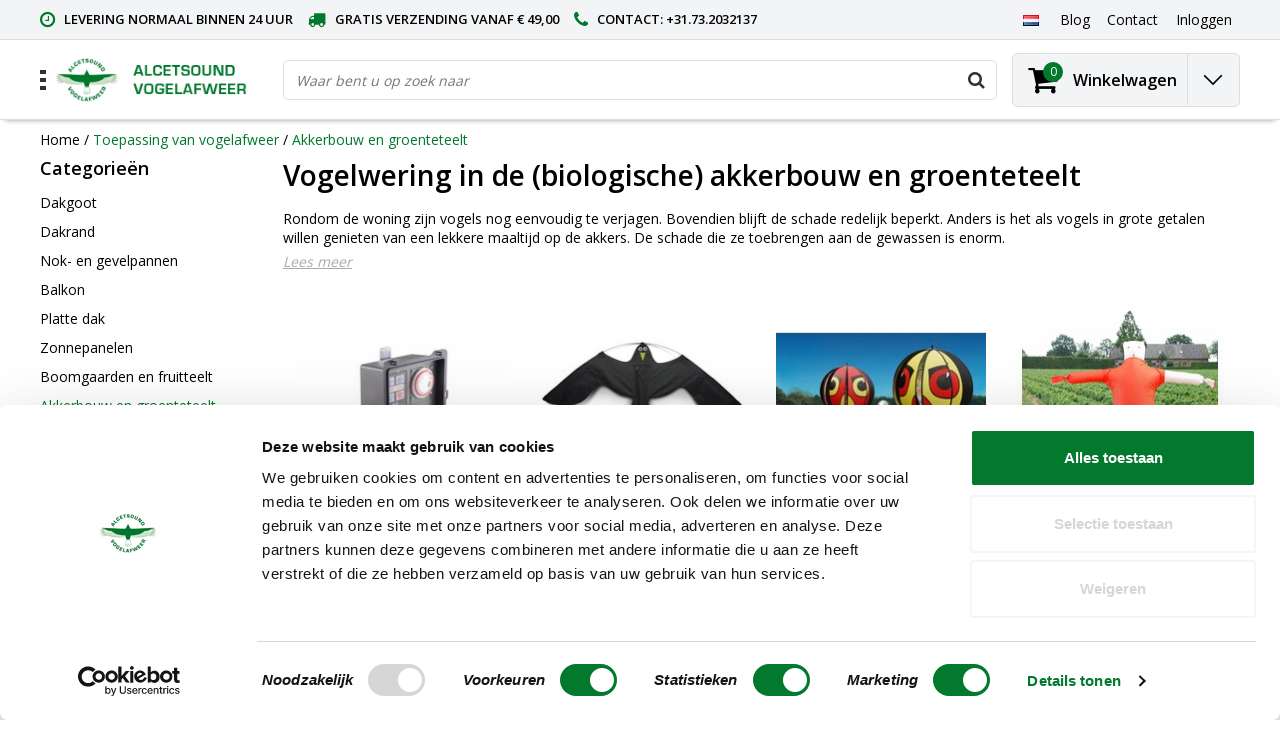

--- FILE ---
content_type: text/html;charset=utf-8
request_url: https://www.alcetsound.nl/nl/toepassing-van-vogelafweer/akkerbouw-en-groenteteelt/
body_size: 13818
content:
<!DOCTYPE html>
<html lang="nl">
  <head>
    <!--
    InStijl Media Ultimate Theme
    Theme by InStijl Media
    https://www.instijlmedia.nl
    
    If you are interested in our special offers or some customizaton, please contact us at info@instijlmedia.nl.
    -->
    <meta charset="utf-8"/>
<!-- [START] 'blocks/head.rain' -->
<!--

  (c) 2008-2026 Lightspeed Netherlands B.V.
  http://www.lightspeedhq.com
  Generated: 19-01-2026 @ 19:46:36

-->
<link rel="canonical" href="https://www.alcetsound.nl/nl/toepassing-van-vogelafweer/akkerbouw-en-groenteteelt/"/>
<link rel="alternate" href="https://www.alcetsound.nl/nl/index.rss" type="application/rss+xml" title="Nieuwe producten"/>
<meta name="robots" content="noodp,noydir"/>
<link href="https://plus.google.com/+AlcetsoundVogelweringRosmalen" rel="publisher"/>
<meta name="google-site-verification" content="a5MQG18182YBzW-Cl7ri3VMuyhCpFYZns2wWGWBQBtI"/>
<meta name="google-site-verification" content="pWd1xxoonwsI1arOs1OQlpP8AMSJpENj_9rx_dntW4w"/>
<meta name="google-site-verification" content="4UZIdDfiBJ2MgeVl07fH1lXiImcozA109bKtHneLel0"/>
<meta name="google-site-verification" content="bXymdKGNfhLqM_7gwoQubC_45kLJajyU8u5hO8i_hEY"/>
<meta property="og:url" content="https://www.alcetsound.nl/nl/toepassing-van-vogelafweer/akkerbouw-en-groenteteelt/?source=facebook"/>
<meta property="og:site_name" content="Alcetsound"/>
<meta property="og:title" content="Vogelwering in de akkerbouw"/>
<meta property="og:description" content="De meest efficiënte manier om vogeloverlast in de akkerbouw en biologische teelt te voorkomen, is het akoestisch vogelafweer systeem van ALCETSOUND."/>
<script>
(function(w,d,s,l,i){w[l]=w[l]||[];w[l].push({'gtm.start':
new Date().getTime(),event:'gtm.js'});var f=d.getElementsByTagName(s)[0],
j=d.createElement(s),dl=l!='dataLayer'?'&l='+l:'';j.async=true;j.src=
'https://www.googletagmanager.com/gtm.js?id='+i+dl;f.parentNode.insertBefore(j,f);
})(window,document,'script','dataLayer','GTM-W5ZGZ3D');
</script>
<script src="https://www.googletagmanager.com/gtag/js?id=AW-949553738"></script>
<script>
window.dataLayer = window.dataLayer || [];
    function gtag(){dataLayer.push(arguments);}
    gtag('js', new Date());

    gtag('config', 'AW-949553738');
</script>
<!--[if lt IE 9]>
<script src="https://cdn.webshopapp.com/assets/html5shiv.js?2025-02-20"></script>
<![endif]-->
<!-- [END] 'blocks/head.rain' -->
        <title>Vogelwering in de akkerbouw | Alcetsound</title>
    <meta name="description" content="De meest efficiënte manier om vogeloverlast in de akkerbouw en biologische teelt te voorkomen, is het akoestisch vogelafweer systeem van ALCETSOUND." />
    <meta name="keywords" content="Vogelwering, in, de, (biologische), akkerbouw, en, groenteteelt, Vogelwering, overlast, bestrijding, duiven, kraaien, meeuwen, spreeuwen, ganzen, pinnen, gaskanonnen, geluid, licht, angstkreten, akoestisch, optisch, vogelverschrikker, wegjagen, tegen" />
    <meta http-equiv="X-UA-Compatible" content="IE=Edge">
    <meta name="viewport" content="width=device-width">
    <meta name="apple-mobile-web-app-capable" content="yes">
    <meta name="apple-mobile-web-app-status-bar-style" content="black">
    <meta property="fb:app_id" content="966242223397117"/>
    <link rel="shortcut icon" href="https://cdn.webshopapp.com/shops/55921/themes/163710/assets/favicon.ico?20210709165620" type="image/x-icon" />

<link href='//fonts.googleapis.com/css?family=Open%20Sans:400,300,600' rel='stylesheet' type='text/css'>

<link rel="stylesheet" type="text/css" href="https://cdn.webshopapp.com/shops/55921/themes/163710/assets/stylesheet.css???20240103185018" />
<link rel="stylesheet" type="text/css" href="https://cdn.webshopapp.com/shops/55921/themes/163710/assets/general.css?20240103185018" />
<link rel="stylesheet" type="text/css" href="https://cdn.webshopapp.com/shops/55921/themes/163710/assets/settings.css?20240103185018" />
<link rel="stylesheet" type="text/css" href="https://cdn.webshopapp.com/shops/55921/themes/163710/assets/custom.css?20240103185018" />
<link rel="stylesheet" href="https://cdn.webshopapp.com/shops/55921/themes/163710/assets/responsive.css??20240103185018" />
<script type="text/javascript">
  var template = 'pages/collection.rain';
  var searchUrl = "https://www.alcetsound.nl/nl/search/";
  var searchBar = 'live';
  var filter_url = '1'
  var ism_rating;
</script>  </head>
  <body class="body osx webkit">
        <div id="wrapper" class="wrapper">  
            <div id="resMenu">
  
  <div class="menu-text">
    <strong>Menu</strong>
  </div>
  
  <div id="resNavCloser">
    <span class="pe-7s-close"></span>
  </div>
  
  <div class="clear"></div>
  
  <div id="resNav">
    <div class="search-mobile-bar"></div>
    <ul>
            <li class="item">
        <a href="https://www.alcetsound.nl/nl/duivenpinnen/" title="Duivenpinnen">Duivenpinnen</a>
              </li>
            <li class="item">
        <a href="https://www.alcetsound.nl/nl/duivenwerende-veer/" title="Duivenwerende veer">Duivenwerende veer</a>
              </li>
            <li class="item">
        <a href="https://www.alcetsound.nl/nl/meeuwenpinnen/" title="Meeuwenpinnen">Meeuwenpinnen</a>
              </li>
            <li class="item">
        <a href="https://www.alcetsound.nl/nl/vogelpinnen/" title="Vogelpinnen">Vogelpinnen</a>
              </li>
            <li class="item">
        <a href="https://www.alcetsound.nl/nl/birdbarrier-solar/" title="BirdBarrier Solar">BirdBarrier Solar</a>
              </li>
            <li class="item">
        <a href="https://www.alcetsound.nl/nl/duivennetten/" title="Duivennetten">Duivennetten</a>
              </li>
            <li class="item">
        <a href="https://www.alcetsound.nl/nl/angstkreetsystemen/" title="Angstkreetsystemen">Angstkreetsystemen</a>
                <span class="pe-7s-angle-down"></span>
        <ul>
                    <li class="item">
            <a href="https://www.alcetsound.nl/nl/angstkreetsystemen/alcetsound-angstkreetsysteem/" title="ALCETSOUND angstkreetsysteem">ALCETSOUND angstkreetsysteem</a>
                      </li>
                    <li class="item">
            <a href="https://www.alcetsound.nl/nl/angstkreetsystemen/birdstop/" title="Birdstop">Birdstop</a>
                      </li>
                    <li class="item">
            <a href="https://www.alcetsound.nl/nl/angstkreetsystemen/ultrasoon/" title="Ultrasoon">Ultrasoon</a>
                      </li>
                  </ul>
              </li>
            <li class="item">
        <a href="https://www.alcetsound.nl/nl/ultrasoon/" title="Ultrasoon">Ultrasoon</a>
              </li>
            <li class="item">
        <a href="https://www.alcetsound.nl/nl/knalapparaten/" title="Knalapparaten">Knalapparaten</a>
              </li>
            <li class="item">
        <a href="https://www.alcetsound.nl/nl/eagle-eye-spiegelpiramides/" title="Eagle Eye Spiegelpiramides">Eagle Eye Spiegelpiramides</a>
              </li>
            <li class="item">
        <a href="https://www.alcetsound.nl/nl/roofvogelvliegers/" title="Roofvogelvliegers">Roofvogelvliegers</a>
              </li>
            <li class="item">
        <a href="https://www.alcetsound.nl/nl/scarey-man-vogelverschrikker/" title="Scarey Man vogelverschrikker">Scarey Man vogelverschrikker</a>
              </li>
            <li class="item">
        <a href="https://www.alcetsound.nl/nl/ballonnen-fluitlint-etc/" title="Ballonnen, fluitlint, etc.">Ballonnen, fluitlint, etc.</a>
              </li>
            <li class="item">
        <a href="https://www.alcetsound.nl/nl/groene-laser/" title="Groene laser">Groene laser</a>
              </li>
            <li class="item">
        <a href="https://www.alcetsound.nl/nl/biosecurity-extern-en-intern/" title="Biosecurity extern en intern">Biosecurity extern en intern</a>
                <span class="pe-7s-angle-down"></span>
        <ul>
                    <li class="item">
            <a href="https://www.alcetsound.nl/nl/biosecurity-extern-en-intern/vliegen-vangen/" title="Vliegen vangen">Vliegen vangen</a>
                      </li>
                    <li class="item">
            <a href="https://www.alcetsound.nl/nl/biosecurity-extern-en-intern/rattenval/" title="Rattenval">Rattenval</a>
                      </li>
                    <li class="item">
            <a href="https://www.alcetsound.nl/nl/biosecurity-extern-en-intern/desinfectie/" title="Desinfectie">Desinfectie</a>
                      </li>
                  </ul>
              </li>
            <li class="item active">
        <a href="https://www.alcetsound.nl/nl/toepassing-van-vogelafweer/" title="Toepassing van vogelafweer">Toepassing van vogelafweer</a>
                <span class="pe-7s-angle-down"></span>
        <ul>
                    <li class="item">
            <a href="https://www.alcetsound.nl/nl/toepassing-van-vogelafweer/dakgoot/" title="Dakgoot">Dakgoot</a>
                      </li>
                    <li class="item">
            <a href="https://www.alcetsound.nl/nl/toepassing-van-vogelafweer/dakrand/" title="Dakrand">Dakrand</a>
                      </li>
                    <li class="item">
            <a href="https://www.alcetsound.nl/nl/toepassing-van-vogelafweer/nok-en-gevelpannen/" title="Nok- en gevelpannen">Nok- en gevelpannen</a>
                      </li>
                    <li class="item">
            <a href="https://www.alcetsound.nl/nl/toepassing-van-vogelafweer/balkon/" title="Balkon">Balkon</a>
                      </li>
                    <li class="item">
            <a href="https://www.alcetsound.nl/nl/toepassing-van-vogelafweer/platte-dak/" title="Platte dak">Platte dak</a>
                      </li>
                    <li class="item">
            <a href="https://www.alcetsound.nl/nl/toepassing-van-vogelafweer/zonnepanelen/" title="Zonnepanelen">Zonnepanelen</a>
                      </li>
                    <li class="item">
            <a href="https://www.alcetsound.nl/nl/toepassing-van-vogelafweer/boomgaarden-en-fruitteelt/" title="Boomgaarden en fruitteelt">Boomgaarden en fruitteelt</a>
                      </li>
                    <li class="item active">
            <a href="https://www.alcetsound.nl/nl/toepassing-van-vogelafweer/akkerbouw-en-groenteteelt/" title="Akkerbouw en groenteteelt">Akkerbouw en groenteteelt</a>
                      </li>
                    <li class="item">
            <a href="https://www.alcetsound.nl/nl/toepassing-van-vogelafweer/glastuinbouw-en-kassen/" title="Glastuinbouw en kassen">Glastuinbouw en kassen</a>
                      </li>
                    <li class="item">
            <a href="https://www.alcetsound.nl/nl/toepassing-van-vogelafweer/veehouderij/" title="Veehouderij">Veehouderij</a>
                      </li>
                    <li class="item">
            <a href="https://www.alcetsound.nl/nl/toepassing-van-vogelafweer/vliegvelden-en-airports/" title="Vliegvelden en airports">Vliegvelden en airports</a>
                      </li>
                    <li class="item">
            <a href="https://www.alcetsound.nl/nl/toepassing-van-vogelafweer/jachthavens-en-sluizen/" title="Jachthavens en sluizen">Jachthavens en sluizen</a>
                      </li>
                    <li class="item">
            <a href="https://www.alcetsound.nl/nl/toepassing-van-vogelafweer/fabrieken-en-bedrijfshallen/" title="Fabrieken en bedrijfshallen">Fabrieken en bedrijfshallen</a>
                      </li>
                    <li class="item">
            <a href="https://www.alcetsound.nl/nl/toepassing-van-vogelafweer/industrieterreinen/" title="Industrieterreinen">Industrieterreinen</a>
                      </li>
                    <li class="item">
            <a href="https://www.alcetsound.nl/nl/toepassing-van-vogelafweer/vuilstortplaatsen/" title="Vuilstortplaatsen">Vuilstortplaatsen</a>
                      </li>
                  </ul>
              </li>
            <li class="item">
        <a href="https://www.alcetsound.nl/nl/vogels-verjagen/" title="Vogels verjagen">Vogels verjagen</a>
                <span class="pe-7s-angle-down"></span>
        <ul>
                    <li class="item">
            <a href="https://www.alcetsound.nl/nl/vogels-verjagen/ganzen-verjagen/" title="Ganzen verjagen">Ganzen verjagen</a>
                      </li>
                    <li class="item">
            <a href="https://www.alcetsound.nl/nl/vogels-verjagen/duiven-verjagen/" title="Duiven verjagen">Duiven verjagen</a>
                      </li>
                    <li class="item">
            <a href="https://www.alcetsound.nl/nl/vogels-verjagen/spreeuwen-verjagen/" title="Spreeuwen verjagen">Spreeuwen verjagen</a>
                      </li>
                    <li class="item">
            <a href="https://www.alcetsound.nl/nl/vogels-verjagen/meeuwen-verjagen/" title="Meeuwen verjagen">Meeuwen verjagen</a>
                      </li>
                    <li class="item">
            <a href="https://www.alcetsound.nl/nl/vogels-verjagen/kraaien-verjagen/" title="Kraaien verjagen">Kraaien verjagen</a>
                      </li>
                    <li class="item">
            <a href="https://www.alcetsound.nl/nl/vogels-verjagen/vogels-verjagen-van-uw-dakgoot/" title="Vogels verjagen van uw dakgoot">Vogels verjagen van uw dakgoot</a>
                      </li>
                  </ul>
              </li>
            <li class="item">
        <a href="https://www.alcetsound.nl/nl/informatie/" title="Informatie">Informatie</a>
                <span class="pe-7s-angle-down"></span>
        <ul>
                    <li class="item">
            <a href="https://www.alcetsound.nl/nl/informatie/projecten/" title="Projecten">Projecten</a>
                        <span class="pe-7s-angle-down"></span>
            <ul>
                            <li class="item">
                <a href="https://www.alcetsound.nl/nl/informatie/projecten/projecten-duivenpinnen/" title="Projecten Duivenpinnen">Projecten Duivenpinnen</a>
              </li>
                            <li class="item">
                <a href="https://www.alcetsound.nl/nl/informatie/projecten/projecten-akoestische-wering/" title="Projecten Akoestische wering">Projecten Akoestische wering</a>
              </li>
                          </ul>
                      </li>
                    <li class="item">
            <a href="https://www.alcetsound.nl/nl/informatie/publicaties/" title="Publicaties">Publicaties</a>
                      </li>
                    <li class="item">
            <a href="https://www.alcetsound.nl/nl/informatie/referenties/" title="Referenties">Referenties</a>
                      </li>
                  </ul>
              </li>
                    <li class="item">
          <a href="https://www.alcetsound.nl/nl/service/" title="Contact" class="itemlink">
            Contact
          </a>
      	</li>
              
            <li class="item">
        <a href="https://www.alcetsound.nl/nl/brands/" title="Merken">Merken</a>
                <span class="pe-7s-angle-down"></span>
        <ul class="submenu no-subs">
                    <li class="item">
            <a href="https://www.alcetsound.nl/nl/brands/dazon/" title="Dazon">Dazon</a>
          </li>
                    <li class="item">
            <a href="https://www.alcetsound.nl/nl/brands/mic/" title="MIC">MIC</a>
          </li>
                    <li class="item">
            <a href="https://www.alcetsound.nl/nl/brands/sound/" title="SOUND">SOUND</a>
          </li>
                  </ul>
              </li>
            
                  <li class="item blog">
        <a href="https://www.alcetsound.nl/nl/blogs/nieuws/" title="Nieuws over vogelafweer en vogels verjagen">Nieuws over vogelafweer en vogels verjagen</a>
                <span class="pe-7s-angle-down"></span>
        <ul>
                    <li class="item">
            <a href="https://www.alcetsound.nl/nl/blogs/nieuws/meeuwen-op-platte-daken-plan-van-aanpak-voor-het-b/" title="Meeuwen op platte daken, plan van aanpak voor het broedseizoen">Meeuwen op platte daken, plan van aanpak voor het broedseizoen</a>
          </li>
                    <li class="item">
            <a href="https://www.alcetsound.nl/nl/blogs/nieuws/waarom-kraaien-zo-lastig-te-verjagen-zijn-en-wat-w/" title="Waarom kraaien zo lastig te verjagen zijn en wat wél werkt">Waarom kraaien zo lastig te verjagen zijn en wat wél werkt</a>
          </li>
                    <li class="item">
            <a href="https://www.alcetsound.nl/nl/blogs/nieuws/de-meest-effectieve-manieren-om-vogels-te-verjagen/" title="De meest effectieve manieren om vogels te verjagen van bedrijfspanden">De meest effectieve manieren om vogels te verjagen van bedrijfspanden</a>
          </li>
                    <li class="item">
            <a href="https://www.alcetsound.nl/nl/blogs/nieuws/hoe-je-je-balkon-vogelvrij-maakt-tips-voor-een-sch/" title="Hoe je je balkon vogelvrij maakt: Tips voor een schoon en veilig buitenruimte">Hoe je je balkon vogelvrij maakt: Tips voor een schoon en veilig buitenruimte</a>
          </li>
                    <li class="item">
            <a href="https://www.alcetsound.nl/nl/blogs/nieuws/hoe-je-meeuwen-kunt-verjagen-in-stedelijke-omgevin/" title="Hoe je meeuwen kunt verjagen in stedelijke omgevingen">Hoe je meeuwen kunt verjagen in stedelijke omgevingen</a>
          </li>
                  </ul>
              </li>
                  <li class="item lang">
                  <a href="" onclick="" title="Nederlands" class="language language-nl">
        <em>Taal:</em> Nederlands
      </a>
                                <span class="pe-7s-angle-down"></span>
      <ul class="submenu no-subs">
                                             <li class="item lang">
            <a href="https://www.alcetsound.nl/en/" title="English" class="language language-en">
            <span class="flag"></span>
            English
            </a>
         </li>
                        </ul>
   </li>
  <li class="item lang">
                  <a href="" onclick="" title="eur" class="language language-EUR">
        <em>Valuta:</em> EUR - €
      </a>
                    <span class="pe-7s-angle-down"></span>
      <ul class="submenu no-subs">
                                 </ul>
   		</li>
    </ul>
  </div>
</div>      <div class="container">
         
        <div id="topnav">
  <div class="colfull auto">
    <Div class="row">
      <div class="col-sm-9 col-lg-10 col-md-12 ">
        <div class="usp">
  <ul class="usp-list">
    <li class="usp-item">
      <i class="fa fa-clock-o"></i>
      <span>Levering normaal binnen 24 uur</span>
    </li>
    <li class="usp-item">
      <i class="fa fa-truck"></i>
      <span>Gratis verzending vanaf € 49,00</span>
    </li>
    <li class="usp-item">
      <i class="fa fa-phone"></i>
      <span>Contact: +31.73.2032137</span>
    </li>
  </ul>
</div>
      </div>
      
            <div id="global" class="col-sm-3 col-lg-2">
        
                 <div class="languages dropdown">
                                              
<ul class="unstyled-list">
   <li class="lang">
                  <a href="" onclick="" title="Nederlands" class="language language-nl">
      <span class="flag"></span>
      </a>
                              <ul class="">
                                             <li class="lang">
            <a href="https://www.alcetsound.nl/en/go/category/11094228" title="English" class="language language-en">
            <span class="flag"></span>
            English
            </a>
         </li>
                        </ul>
   </li>
</ul>        </div>
                
                
        <div class="dropdown">
          <ul class="unstyled-list">
                        <li class="blog">
              <a href="" onclick="" title="Nieuws over vogelafweer en vogels verjagen">
                <span class="title">Blog</span>
              </a>
                            <ul class="">
                                <li class="">
                  <a href="https://www.alcetsound.nl/nl/blogs/nieuws/meeuwen-op-platte-daken-plan-van-aanpak-voor-het-b/" title="Meeuwen op platte daken, plan van aanpak voor het broedseizoen">Meeuwen op platte daken, plan van aanpak voor het broedseizoen</a>
                </li>
                                <li class="">
                  <a href="https://www.alcetsound.nl/nl/blogs/nieuws/waarom-kraaien-zo-lastig-te-verjagen-zijn-en-wat-w/" title="Waarom kraaien zo lastig te verjagen zijn en wat wél werkt">Waarom kraaien zo lastig te verjagen zijn en wat wél werkt</a>
                </li>
                                <li class="">
                  <a href="https://www.alcetsound.nl/nl/blogs/nieuws/de-meest-effectieve-manieren-om-vogels-te-verjagen/" title="De meest effectieve manieren om vogels te verjagen van bedrijfspanden">De meest effectieve manieren om vogels te verjagen van bedrijfspanden</a>
                </li>
                                <li class="">
                  <a href="https://www.alcetsound.nl/nl/blogs/nieuws/hoe-je-je-balkon-vogelvrij-maakt-tips-voor-een-sch/" title="Hoe je je balkon vogelvrij maakt: Tips voor een schoon en veilig buitenruimte">Hoe je je balkon vogelvrij maakt: Tips voor een schoon en veilig buitenruimte</a>
                </li>
                                <li class="">
                  <a href="https://www.alcetsound.nl/nl/blogs/nieuws/hoe-je-meeuwen-kunt-verjagen-in-stedelijke-omgevin/" title="Hoe je meeuwen kunt verjagen in stedelijke omgevingen">Hoe je meeuwen kunt verjagen in stedelijke omgevingen</a>
                </li>
                              </ul>
                          </li>
                      </ul>
        </div>
        <div class="link">
          <ul>
            <li>
              <a href="https://www.alcetsound.nl/nl/service/" onclick="">
                <span class="title">Contact</span>
              </a>
            </li>
          </ul>
        </div>
        <div class="dropdown">
          <ul>
            <li>
              <a href="" onclick="">
                <span class="title">Inloggen</span>
              </a>
              <div class="account submenu border-box unstyled-list">
                                <div class="login-header">
                  <strong>Mijn account</strong>
                </div>
                                <div class="login-content">
                                    <div id="login">
                    <form action="https://www.alcetsound.nl/nl/account/loginPost/" method="post" id="form_login">
                      <input type="hidden" name="key" value="c65999e1faf537c25872d355cb14c4be" />
                      <div class="login-input">
                        <input type="hidden" name="type" value="login" />
                        <input type="text" name="email" placeholder="E-mail" onfocus="if(this.value=='E-mail'){this.value='';};" class="cat-myacc" />
                        <input type="password" class="cat-myacc" name="password" placeholder="Wachtwoord" onfocus="if(this.value=='Wachtwoord'){this.value='';};" />
                      </div>
                      <div class="account-buttons">
                        <div class="btn btn-default reg-acc">
                          <a href="#" onclick="$('#form_login').submit();" title="Inloggen">Inloggen </a>
                        </div>
                        <div class="register">
                          <strong>Nieuwe klant?</strong>
                          <div class="btn btn-default new-acc">
                            <a href="https://www.alcetsound.nl/nl/account/" title="Registreren" rel="nofollow">Registreren</a>
                          </div>
                          <div class="clear"></div>
                        </div>
                      </div>
                    </form>
                  </div>
                                  </div>
              </div>
            </li>
          </ul>
        </div>
      </div>
          </div>   
  </div>
</div><header id="header" class="header header-pages topnav-active">
  <div class="colfull auto">
    <div class="header-content row">
      <div id="logo" class="col-xsm-2 col-lg-3 col-md-3 col-sd-12">
        
        <div id="resNavOpener" class="menuIcon">
          <div class="buttonContainer">
            <div class="miniBar"></div>
            <div class="miniBar middle"></div>
            <div class="miniBar"></div>
          </div>
          
                    <div class="nav-menu">
            <nav class="navigation">
  <div class="nav nav-container">
    <div class="nav-title-box">
      <strong>Categorieën</strong>
    </div>
    <div class="navbar">
      <ul class="nav">
                <li class="item">
          <a href="https://www.alcetsound.nl/nl/duivenpinnen/" title="Duivenpinnen" class="itemlink">
            <span class="title">Duivenpinnen</span>
                      </a>
          
                      </li>
                    <li class="item">
          <a href="https://www.alcetsound.nl/nl/duivenwerende-veer/" title="Duivenwerende veer" class="itemlink">
            <span class="title">Duivenwerende veer</span>
                      </a>
          
                      </li>
                    <li class="item">
          <a href="https://www.alcetsound.nl/nl/meeuwenpinnen/" title="Meeuwenpinnen" class="itemlink">
            <span class="title">Meeuwenpinnen</span>
                      </a>
          
                      </li>
                    <li class="item">
          <a href="https://www.alcetsound.nl/nl/vogelpinnen/" title="Vogelpinnen" class="itemlink">
            <span class="title">Vogelpinnen</span>
                      </a>
          
                      </li>
                    <li class="item">
          <a href="https://www.alcetsound.nl/nl/birdbarrier-solar/" title="BirdBarrier Solar" class="itemlink">
            <span class="title">BirdBarrier Solar</span>
                      </a>
          
                      </li>
                    <li class="item">
          <a href="https://www.alcetsound.nl/nl/duivennetten/" title="Duivennetten" class="itemlink">
            <span class="title">Duivennetten</span>
                      </a>
          
                      </li>
                    <li class="item">
          <a href="https://www.alcetsound.nl/nl/angstkreetsystemen/" title="Angstkreetsystemen" class="itemlink">
            <span class="title">Angstkreetsystemen</span>
            <i class="pe-7s-angle-right"></i>          </a>
          
                                                  <div class="subnav nav-dropdown">                    <ul class="menu-row">
                                                <li class="1 subitem">
            <a href="https://www.alcetsound.nl/nl/angstkreetsystemen/alcetsound-angstkreetsysteem/" title="ALCETSOUND angstkreetsysteem" class="subitemlink">
              <span class="title">ALCETSOUND angstkreetsysteem</span>
                          </a>
                        </li>
                                                            <li class="2 subitem">
            <a href="https://www.alcetsound.nl/nl/angstkreetsystemen/birdstop/" title="Birdstop" class="subitemlink">
              <span class="title">Birdstop</span>
                          </a>
                        </li>
                                                            <li class="3 subitem">
            <a href="https://www.alcetsound.nl/nl/angstkreetsystemen/ultrasoon/" title="Ultrasoon" class="subitemlink">
              <span class="title">Ultrasoon</span>
                          </a>
                        </li>
                                                </ul>
                        </div>
                        </li>
                    <li class="item">
          <a href="https://www.alcetsound.nl/nl/ultrasoon/" title="Ultrasoon" class="itemlink">
            <span class="title">Ultrasoon</span>
                      </a>
          
                      </li>
                    <li class="item">
          <a href="https://www.alcetsound.nl/nl/knalapparaten/" title="Knalapparaten" class="itemlink">
            <span class="title">Knalapparaten</span>
                      </a>
          
                      </li>
                    <li class="item">
          <a href="https://www.alcetsound.nl/nl/eagle-eye-spiegelpiramides/" title="Eagle Eye Spiegelpiramides" class="itemlink">
            <span class="title">Eagle Eye Spiegelpiramides</span>
                      </a>
          
                      </li>
                    <li class="item">
          <a href="https://www.alcetsound.nl/nl/roofvogelvliegers/" title="Roofvogelvliegers" class="itemlink">
            <span class="title">Roofvogelvliegers</span>
                      </a>
          
                      </li>
                                    <li class="item">
              <a href="https://www.alcetsound.nl/nl/catalog/" title="" class="subsubitemlink">
                <span class="title italic">Alle categorieën</span>
              </a>
            </li>
                    		            </ul>
            </div>
            </div>
            </nav>          </div>
                  </div>
        
        <div class="logo">
          <a href="https://www.alcetsound.nl/nl/" alt="Alcetsound">
                        <img src="https://cdn.webshopapp.com/shops/55921/themes/163710/assets/logo.png?20210709165620" alt="logo" class="img-responsive" />
                      </a>
        </div>
        
        <div class="cart-button">
          <a href="https://www.alcetsound.nl/nl/cart/" title="Winkelwagen">
            <div class="cart-icon">
              <i class="fa fa-shopping-cart" aria-hidden="true"></i>
              <span class="cart-count">0</span>
            </div>
          </a>
        </div>
        
      </div>
      <div id="search" class="col-xsm-6 col-lg-7 col-md-7 col-sd-12">
        <div class="searchnav live">
          <form action="https://www.alcetsound.nl/nl/search/" method="get" id="formSearch">
            <input type="search" name="q" autocomplete="off" value="" placeholder="Waar bent u op zoek naar"/>
                        <i onclick="$('#formSearch').submit();" title="Zoeken" class="fa fa-search"></i>
            <div class="autocomplete">
                            <div class="products products-livesearch clear"></div>
              <div class="notfound">Geen producten gevonden...</div>
              <div class="more clear"><a class="item-add-btn livesearch" href="https://www.alcetsound.nl/nl/search/">Bekijk alle resultaten <span>(0)</span></a></div>
            </div>
          </form>
        </div>
        
              </div>
      <div id="cart" class="col-xsm-2 col-lg-2 col-md-2">
        <div class="cart-vertical">
          <div class="cart-button">
            <a href="https://www.alcetsound.nl/nl/cart/" title="Winkelwagen">
              <div class="cart-icon">
                <i class="fa fa-shopping-cart" aria-hidden="true"></i>
                <span class="cart-count">0</span>
              </div>
              <strong>Winkelwagen</strong>
            </a>
            
            
            
            <div class="dropdown cart-dropdown">
              <ul>
                <li>
                  <a href="" onclick="" class="cart-icon-arrow no-transistion">
                    <i class="pe-7s-angle-down" aria-hidden="true"></i>
                  </a>
                                      <div class="submenu subright unstyled-list empty-cart">
                      <div class="cart-title">Winkelwagen<span class="items">0 Producten</span></div>
                      <div class="cart-content">U heeft geen artikelen in uw winkelwagen</div>
                    </div>
                                      </li>
                  </ul>
                  </div>
                </div>
                  
                </div>
                </div>
                </div>
                </div>
                </header>        <main id="main" class="page">
                    <div class="colfull auto">
                        
<div class="row">
      
  <div class="breadcrumbs col-sm-12"> 
    <a href="https://www.alcetsound.nl/nl/" title="Home" class="crumb">Home</a> 
        / <a href="https://www.alcetsound.nl/nl/toepassing-van-vogelafweer/" class="crumb active">Toepassing van vogelafweer</a>
        / <a href="https://www.alcetsound.nl/nl/toepassing-van-vogelafweer/akkerbouw-en-groenteteelt/" class="crumb active">Akkerbouw en groenteteelt</a>
      </div> 
      <div id="sidebar" class="col-xsm-2 col-lg-12">
    <div class="filter-button">
      <div class="btn btn-filter">
        <a href="" onclick="return false" title="Filter">
          <span>Filters</span>
        </a>
      </div>
      <div class="filter-sidebar">
        <div class="sidebar">
  
   
  <div class="categories widget">
                                                                                                                                    <div class="title-box">
      <strong>Categorieën</strong>
    </div>
                                                                                                                                                            <ul class="subnav">
            <li class="subitem">
        <a href="https://www.alcetsound.nl/nl/toepassing-van-vogelafweer/dakgoot/" class="subitemLink" title="Dakgoot">
          <span class="cat-title">Dakgoot</span>
        </a>
      </li>      
            <li class="subitem">
        <a href="https://www.alcetsound.nl/nl/toepassing-van-vogelafweer/dakrand/" class="subitemLink" title="Dakrand">
          <span class="cat-title">Dakrand</span>
        </a>
      </li>      
            <li class="subitem">
        <a href="https://www.alcetsound.nl/nl/toepassing-van-vogelafweer/nok-en-gevelpannen/" class="subitemLink" title="Nok- en gevelpannen">
          <span class="cat-title">Nok- en gevelpannen</span>
        </a>
      </li>      
            <li class="subitem">
        <a href="https://www.alcetsound.nl/nl/toepassing-van-vogelafweer/balkon/" class="subitemLink" title="Balkon">
          <span class="cat-title">Balkon</span>
        </a>
      </li>      
            <li class="subitem">
        <a href="https://www.alcetsound.nl/nl/toepassing-van-vogelafweer/platte-dak/" class="subitemLink" title="Platte dak">
          <span class="cat-title">Platte dak</span>
        </a>
      </li>      
            <li class="subitem">
        <a href="https://www.alcetsound.nl/nl/toepassing-van-vogelafweer/zonnepanelen/" class="subitemLink" title="Zonnepanelen">
          <span class="cat-title">Zonnepanelen</span>
        </a>
      </li>      
            <li class="subitem">
        <a href="https://www.alcetsound.nl/nl/toepassing-van-vogelafweer/boomgaarden-en-fruitteelt/" class="subitemLink" title="Boomgaarden en fruitteelt">
          <span class="cat-title">Boomgaarden en fruitteelt</span>
        </a>
      </li>      
            <li class="subitem active">
        <a href="https://www.alcetsound.nl/nl/toepassing-van-vogelafweer/akkerbouw-en-groenteteelt/" class="subitemLink" title="Akkerbouw en groenteteelt">
          <span class="cat-title">Akkerbouw en groenteteelt</span>
        </a>
      </li>      
            <li class="subitem">
        <a href="https://www.alcetsound.nl/nl/toepassing-van-vogelafweer/glastuinbouw-en-kassen/" class="subitemLink" title="Glastuinbouw en kassen">
          <span class="cat-title">Glastuinbouw en kassen</span>
        </a>
      </li>      
            <li class="subitem">
        <a href="https://www.alcetsound.nl/nl/toepassing-van-vogelafweer/veehouderij/" class="subitemLink" title="Veehouderij">
          <span class="cat-title">Veehouderij</span>
        </a>
      </li>      
            <li class="subitem">
        <a href="https://www.alcetsound.nl/nl/toepassing-van-vogelafweer/vliegvelden-en-airports/" class="subitemLink" title="Vliegvelden en airports">
          <span class="cat-title">Vliegvelden en airports</span>
        </a>
      </li>      
            <li class="subitem">
        <a href="https://www.alcetsound.nl/nl/toepassing-van-vogelafweer/jachthavens-en-sluizen/" class="subitemLink" title="Jachthavens en sluizen">
          <span class="cat-title">Jachthavens en sluizen</span>
        </a>
      </li>      
            <li class="subitem">
        <a href="https://www.alcetsound.nl/nl/toepassing-van-vogelafweer/fabrieken-en-bedrijfshallen/" class="subitemLink" title="Fabrieken en bedrijfshallen">
          <span class="cat-title">Fabrieken en bedrijfshallen</span>
        </a>
      </li>      
            <li class="subitem">
        <a href="https://www.alcetsound.nl/nl/toepassing-van-vogelafweer/industrieterreinen/" class="subitemLink" title="Industrieterreinen">
          <span class="cat-title">Industrieterreinen</span>
        </a>
      </li>      
            <li class="subitem">
        <a href="https://www.alcetsound.nl/nl/toepassing-van-vogelafweer/vuilstortplaatsen/" class="subitemLink" title="Vuilstortplaatsen">
          <span class="cat-title">Vuilstortplaatsen</span>
        </a>
      </li>      
                </ul>
    
                          </div>
      
<div class="filter-container">
  <div class="filters">
    
    <form action="https://www.alcetsound.nl/nl/toepassing-van-vogelafweer/akkerbouw-en-groenteteelt/" method="get" id="filter_form" class="filter_form">
      <input type="hidden" name="max" value="600" class="filter_form_max" />
      <input type="hidden" name="min" value="0" class="filter_form_min" />
      <input type="hidden" name="mode" value="grid" class="filter_form_mode" />
      <input type="hidden" name="limit" value="24" class="filter_form_limit" />
      <input type="hidden" name="sort" value="default" class="filter_form_sort" />
      <input type="hidden" value="1" id="totalpages" />
      
            
            
            <div class="prices widget">
        <div class="title-box">
          <strong>Prijs</strong>
          <div class="clear"></div>
        </div>
        
        <div class="price-filter">
          <div class="filter-slider">
            <div id="collection-filter-price"></div>
          </div>
          <div class="price-filter-range clear">
            <div class="min">Min: €<span>0</span></div>
            <div class="max">Max: €<span>600</span></div>
          </div>
        </div>
      </div>
            
      
      <div class="clear"></div>
      
    </form>
    
  </div>
</div>
      <div class="feedback-widget">
    </div>
    
    </div>      </div>
    </div>
  </div>
    
  <div id="collection" class="col-xsm-8 col-lg-12">
    
    <div class="title-box"> 
      <h1 class="collection-title">Vogelwering in de (biologische) akkerbouw en groenteteelt</h1>
      <div class="title-label">
        <span>6</span>
      </div>
      <div class="clear"></div>
    </div> 
    
        <div class="clearfix"></div>
    <div class="collection-description">
      Rondom de woning zijn vogels nog eenvoudig te verjagen. Bovendien blijft de schade redelijk beperkt. Anders is het als vogels in grote getalen willen genieten van een lekkere maaltijd op de akkers. De schade die ze toebrengen aan de gewassen is enorm.  
    </div>
        <a href="#collection-content" title="" class="italic underline btn-readmore">Lees meer</a>
                    <form action="https://www.alcetsound.nl/nl/toepassing-van-vogelafweer/akkerbouw-en-groenteteelt/" method="get" id="filter_form2">
      <input type="hidden" name="mode" value="grid" class="filter_form_mode" />
      <div class="col-sm-6 col-lg-4 mode">
        <div class="modes">
          <ul>
                        <li class="grid"><a class=" active" href="https://www.alcetsound.nl/nl/toepassing-van-vogelafweer/akkerbouw-en-groenteteelt/" title="Foto-tabel"><i class="fa fa-th-large"></i></a></li>
                        <li class="list"><a class="" href="https://www.alcetsound.nl/nl/toepassing-van-vogelafweer/akkerbouw-en-groenteteelt/?mode=list" title="Lijst"><i class="fa fa-th-list"></i></a></li>
                      </ul>
        </div>
      </div>
      <div class="col-sm-6 col-lg-8 sort">
        <div class="row">
          <div class="col-sm-5 sort-by">
            <strong class="sort-title">Sorteren op:</strong>
          </div>
          <div class="col-sm-5 col-md-8 col-sd-12 sort">
            <div class="sort-input">
              <select name="sort" onchange="$('#filter_form .filter_form_sort').val($(this).val());$('#filter_form').submit();">
                                <option value="default" fil-url="https://www.alcetsound.nl/nl/toepassing-van-vogelafweer/akkerbouw-en-groenteteelt/?sort%5Bid%5D=default&amp;sort%5Btitle%5D=Standaard" selected disabled selected="selected">Standaard</option>
                                <option value="popular" fil-url="https://www.alcetsound.nl/nl/toepassing-van-vogelafweer/akkerbouw-en-groenteteelt/?sort%5Bid%5D=popular&amp;sort%5Btitle%5D=Meest+bekeken">Meest bekeken</option>
                                <option value="newest" fil-url="https://www.alcetsound.nl/nl/toepassing-van-vogelafweer/akkerbouw-en-groenteteelt/?sort%5Bid%5D=newest&amp;sort%5Btitle%5D=Nieuwste+producten">Nieuwste producten</option>
                                <option value="lowest" fil-url="https://www.alcetsound.nl/nl/toepassing-van-vogelafweer/akkerbouw-en-groenteteelt/?sort%5Bid%5D=lowest&amp;sort%5Btitle%5D=Laagste+prijs">Laagste prijs</option>
                                <option value="highest" fil-url="https://www.alcetsound.nl/nl/toepassing-van-vogelafweer/akkerbouw-en-groenteteelt/?sort%5Bid%5D=highest&amp;sort%5Btitle%5D=Hoogste+prijs">Hoogste prijs</option>
                                <option value="asc" fil-url="https://www.alcetsound.nl/nl/toepassing-van-vogelafweer/akkerbouw-en-groenteteelt/?sort%5Bid%5D=asc&amp;sort%5Btitle%5D=Naam+oplopend">Naam oplopend</option>
                                <option value="desc" fil-url="https://www.alcetsound.nl/nl/toepassing-van-vogelafweer/akkerbouw-en-groenteteelt/?sort%5Bid%5D=desc&amp;sort%5Btitle%5D=Naam+aflopend">Naam aflopend</option>
                              </select>
            </div>
          </div>
                  </div>
      </div>
    </form>
        
        <div id="products">
      <div class="products grid">
                <script>var loadPages = false;</script>
                                        <div class="productborder col-sm-3 col-lg-3 col-md-4 col-sd-6">
  <div class="product product-17111032">
    <div class="product-image">
            <div class="discount sale">
        <span class="sale">Sale</span>
      </div>
            <div class="product-image1">
        <a href="https://www.alcetsound.nl/nl/vogelverschrikker-akoestisch-am103-m.html" title="Vogelverschrikker Akoestisch AM103">
                    <img src="https://cdn.webshopapp.com/shops/55921/files/35797266/211x211x2/vogelverschrikker-akoestisch-am103.jpg" alt="Vogelverschrikker Akoestisch AM103" class="img-responsive" />
                  </a>
      </div>
    </div>
    <div class="product-details">
      <div class="product-title">
        
        <a href="https://www.alcetsound.nl/nl/vogelverschrikker-akoestisch-am103-m.html" title="Vogelverschrikker Akoestisch AM103"><strong></strong> <span>Vogelverschrikker Akoestisch AM103</span></a>
      </div>
      <div class="product-price">
                <span class="price-old line-through">€485,00</span>
                        <strong class="price">€449,00</strong>
              </div>
      
        
            
                  <div class="stars">
                                
                <span class="stars">
                    <i class="fa fa-star" aria-hidden="true"></i>
                    <i class="fa fa-star" aria-hidden="true"></i>
                    <i class="fa fa-star" aria-hidden="true"></i>
                    <i class="fa fa-star" aria-hidden="true"></i>
                    <i class="fa fa-star" aria-hidden="true"></i>
                            </span>
              </div>
                  
                  <div class="instock">
        <i class="fa fa-check-circle" aria-hidden="true"></i>
        <strong>Op voorraad</strong>
      </div>
                </div>
  </div>
</div>        
                
                <div class="productborder col-sm-3 col-lg-3 col-md-4 col-sd-6">
  <div class="product product-16839410">
    <div class="product-image">
            <div class="discount sale">
        <span class="sale">Sale</span>
      </div>
            <div class="product-image1">
        <a href="https://www.alcetsound.nl/nl/black-hawk-vlieger-7-mt.html" title="Black Hawk vlieger + 7 meter mast">
                    <img src="https://cdn.webshopapp.com/shops/55921/files/35155876/211x211x2/black-hawk-vlieger-7-meter-mast.jpg" alt="Black Hawk vlieger + 7 meter mast" class="img-responsive" />
                  </a>
      </div>
    </div>
    <div class="product-details">
      <div class="product-title">
        
        <a href="https://www.alcetsound.nl/nl/black-hawk-vlieger-7-mt.html" title="Black Hawk vlieger + 7 meter mast"><strong></strong> <span>Black Hawk vlieger + 7 meter mast</span></a>
      </div>
      <div class="product-price">
                <span class="price-old line-through">€139,75</span>
                        <strong class="price">€134,95</strong>
              </div>
      
        
            
                  <div class="stars">
                                
                <span class="stars">
                    <i class="fa fa-star" aria-hidden="true"></i>
                    <i class="fa fa-star" aria-hidden="true"></i>
                    <i class="fa fa-star" aria-hidden="true"></i>
                    <i class="fa fa-star" aria-hidden="true"></i>
                    <i class="fa fa-star" aria-hidden="true"></i>
                            </span>
              </div>
                  
                  <div class="instock">
        <i class="fa fa-check-circle" aria-hidden="true"></i>
        <strong>Op voorraad</strong>
      </div>
                </div>
  </div>
</div>        
                
                <div class="productborder col-sm-3 col-lg-3 col-md-4 col-sd-6">
  <div class="product product-16679248">
    <div class="product-image">
            <div class="product-image1">
        <a href="https://www.alcetsound.nl/nl/hawk-eyes.html" title="Hawk Eyes">
                    <img src="https://cdn.webshopapp.com/shops/55921/files/34796418/211x211x2/hawk-eyes.jpg" alt="Hawk Eyes" class="img-responsive" />
                  </a>
      </div>
    </div>
    <div class="product-details">
      <div class="product-title">
        
        <a href="https://www.alcetsound.nl/nl/hawk-eyes.html" title="Hawk Eyes"><strong></strong> <span>Hawk Eyes</span></a>
      </div>
      <div class="product-price">
                        <strong class="price">€41,95</strong>
              </div>
      
        
            
                  <div class="stars-none filler"><a href="https://www.alcetsound.nl/nl/account/review/16679248/">Nog niet gewaardeerd</a></div>
                  
                  <div class="instock">
        <i class="fa fa-check-circle" aria-hidden="true"></i>
        <strong>Op voorraad</strong>
      </div>
                </div>
  </div>
</div>        
                
                <div class="productborder col-sm-3 col-lg-3 col-md-4 col-sd-6">
  <div class="product product-16836520">
    <div class="product-image">
            <div class="discount sale">
        <span class="sale">Sale</span>
      </div>
            <div class="product-image1">
        <a href="https://www.alcetsound.nl/nl/scarey-man-vogelverschrikker.html" title="Scare Man vogelverschrikker">
                    <img src="https://cdn.webshopapp.com/shops/55921/files/35150338/211x211x2/scare-man-vogelverschrikker.jpg" alt="Scare Man vogelverschrikker" class="img-responsive" />
                  </a>
      </div>
    </div>
    <div class="product-details">
      <div class="product-title">
        
        <a href="https://www.alcetsound.nl/nl/scarey-man-vogelverschrikker.html" title="Scare Man vogelverschrikker"><strong></strong> <span>Scare Man vogelverschrikker</span></a>
      </div>
      <div class="product-price">
                <span class="price-old line-through">€587,50</span>
                        <strong class="price">€557,95</strong>
              </div>
      
        
            
                  <div class="stars-none filler"><a href="https://www.alcetsound.nl/nl/account/review/16836520/">Nog niet gewaardeerd</a></div>
                  
                  <div class="instock">
        <i class="fa fa-check-circle" aria-hidden="true"></i>
        <strong>Op voorraad</strong>
      </div>
                </div>
  </div>
</div>        
                
                <div class="productborder col-sm-3 col-lg-3 col-md-4 col-sd-6">
  <div class="product product-140104014">
    <div class="product-image">
            <div class="product-image1">
        <a href="https://www.alcetsound.nl/nl/vogelverschrikker-akoestisch-am101md.html" title="Vogelverschrikker Akoestisch AM101 MD">
                    <img src="https://cdn.webshopapp.com/shops/55921/files/423580886/211x211x2/vogelverschrikker-akoestisch-am101-md.jpg" alt="Vogelverschrikker Akoestisch AM101 MD" class="img-responsive" />
                  </a>
      </div>
    </div>
    <div class="product-details">
      <div class="product-title">
        
        <a href="https://www.alcetsound.nl/nl/vogelverschrikker-akoestisch-am101md.html" title="Vogelverschrikker Akoestisch AM101 MD"><strong></strong> <span>Vogelverschrikker Akoestisch AM101 MD</span></a>
      </div>
      <div class="product-price">
                        <strong class="price">€529,00</strong>
              </div>
      
        
            
                  <div class="stars-none filler"><a href="https://www.alcetsound.nl/nl/account/review/140104014/">Nog niet gewaardeerd</a></div>
                  
                  <div class="instock">
        <i class="fa fa-check-circle" aria-hidden="true"></i>
        <strong>Op voorraad</strong>
      </div>
                </div>
  </div>
</div>        
                
                <div class="productborder col-sm-3 col-lg-3 col-md-4 col-sd-6">
  <div class="product product-140104070">
    <div class="product-image">
            <div class="product-image1">
        <a href="https://www.alcetsound.nl/nl/vogelverschrikker-akoestisch-am105wifi.html" title="Vogelverschrikker Akoestisch AM105 WiFi">
                    <img src="https://cdn.webshopapp.com/shops/55921/files/419397512/211x211x2/vogelverschrikker-akoestisch-am105-wifi.jpg" alt="Vogelverschrikker Akoestisch AM105 WiFi" class="img-responsive" />
                  </a>
      </div>
    </div>
    <div class="product-details">
      <div class="product-title">
        
        <a href="https://www.alcetsound.nl/nl/vogelverschrikker-akoestisch-am105wifi.html" title="Vogelverschrikker Akoestisch AM105 WiFi"><strong></strong> <span>Vogelverschrikker Akoestisch AM105 WiFi</span></a>
      </div>
      <div class="product-price">
                        <strong class="price">€539,00</strong>
              </div>
      
        
            
                  <div class="stars-none filler"><a href="https://www.alcetsound.nl/nl/account/review/140104070/">Nog niet gewaardeerd</a></div>
                  
                  <div class="instock">
        <i class="fa fa-check-circle" aria-hidden="true"></i>
        <strong>Op voorraad</strong>
      </div>
                </div>
  </div>
</div>        
                
         
          
      </div>
    </div>
    
        
        <div id="collection-content">
      <h2>Overlast van vogels in de (biologische) akkerbouw en groenteteelt</h2>
<p>Met name de biologische teelt van akkerbouw en groenten blijkt gevoelig voor schade door vogels. Logisch; de gebruikte zaden worden niet behandeld om ze voor hen minder aantrekkelijk te maken. Maar dat heeft wel tot gevolg dat vogels zich graag tegoed doen aan deze zaden of aan het biologisch geteelde eindproduct. Met name kraaien en duiven hebben de neiging graag iets extra’s aan hun maaltijd toe te voegen, en beschadigen daarbij het gewas. Met alle gevolgen van dien. Daarom is het verstandig om overlast van vogels te voorkomen.</p>
<h2>Vogeloverlast voorkomen, hoe doe je dat?</h2>
<p>ALCETSOUND biedt verschillende systemen om overlast van vogels te voorkomen. Natuurlijk kennen we allemaal de oude vertrouwde vogelverschrikker. Nadeel daaraan is dat de meeste vogels daaraan gewend raken en zich niets meer van deze pop aantrekken. Een ander product, zoals onze <a href="https://www.alcetsound.nl/nl/roofvogelvliegers/">roofvogelvlieger</a> is misschien efficiënter. Roofvogelvliegers zijn er in verschillende uitvoeringen qua kleur en lengte van de mast. Ze bewegen, vliegen, klimmen en duiken net als een echte valk. Ze vliegen ook tot een hoogte van 15 meter. Met de vorm van een roofvogel schrikken ze andere vogels af en wordt er gezorgd dat uw agrarische perceel beschermd blijft. Maar, is dit de meest efficiënte manier om vogels te verjagen en overlast te voorkomen?</p>
<h2>De meest efficiënte manier om overlast in de akkerbouw en groenteteelt te voorkomen</h2>
<p>De Overijsselse melkveehouder Jan Schilder heeft behoorlijk wat overlast van vogels. Niet in zijn stal, maar op het land waar hij maïs verbouwt. Met name spreeuwen genieten van het kluiven aan maïskolven die nog op het land staan. Een flinke schadepost, die voorkomen dient te worden. Er is al van alles geprobeerd om de spreeuwen en andere vogels te verjagen. Vuurwerk, een ronkende quad, schreeuwen. Maar dat was niet voldoende om de vogels blijvend te verjagen. ALCETSOUND adviseerde het akoestisch systeem te gebruiken. Dat leverde wel het gewenste resultaat.</p>
<h2>Hoe werkt dat akoestische vogelafweer systeem?</h2>
<p>Uit onderzoek is gebleken dat vogels onderling communiceren; ze waarschuwen elkaar bij dreigend gevaar. ALCETSOUND ontwikkelde op basis van die gegevens een geluidssysteem met deze angstkreten. Door de waarschuwingsgeluiden die vogels maken goed in kaart te brengen en vervolgens op te nemen om af te kunnen spelen, ontstaat een diervriendelijk systeem voor het verjagen van vogels. En heel effectief om de overlast van vogels in de biologische akkerbouw en groenteteelt te voorkomen. Ook de eerder genoemde melkveehouder is nog altijd blij in dit systeem te hebben geïnvesteerd. De spreeuwen blijven weg uit zijn maïsvelden.</p>
<h2>Flexibele, effectieve en diervriendelijke vogelafweer</h2>
<p>Als de maïs eenmaal geoogst is kan dit systeem moeiteloos verplaatst worden naar bijvoorbeeld de stal, om daar de overlast van vogels te voorkomen. Het akoestisch systeem van ALCETSOUND wordt inmiddels veelvuldig toegepast in de teelt van maïs, tarwe, (spruit-) kool en erwten door zowel de commerciële telers, als ook zaadveredelingsbedrijven.</p>
<p><img src="https://cdn.webshopapp.com/shops/55921/files/447376641/alcetsound-vogelwering-akkerbouw-en-groetenteelt-1.png" alt="" width="920" height="466" /></p>
<p>Het angstkreet systeem laat zich het beste vergelijken met een vogelverschrikker in een kastje. De waterdichte kast bestaat uit een versterker met ingebouwde <a href="https://www.alcetsound.nl/nl/luidspreker-met-dubbele-tweeters-aan-beide-zijden.html">digitale tijdsklok</a> en één of meerdere luidsprekers. Je kunt het op een vaste locatie plaatsen en zelf kiezen voor de momenten waarop u de vogels wilt verjagen. Overdag, of juist ‘s nachts. Het systeem laat op gezette of willekeurige tijden de geluiden horen. Ook het geluid is aan te passen aan de vogelsoort. De geluidsmodule beschikt over geluiden van verschillende vogelsoorten in nood, de roep van roofvogels en het opgenomen geluid van het lossen van een jachtgeweer. Dit maakt het systeem behalve effectief ook heel flexibel inzetbaar. Inmiddels wordt het niet alleen succesvol toegepast in de agrarische sector, maar ook de veehouderij, luchthavens en industrieterreinen blijven met dit systeem vrij van vogeloverlast.</p>
<h2>Producten en systemen voor vogelafweer</h2>
<p>ALCETSOUND richt zich niet alleen op de zakelijke markt. We bieden diverse diervriendelijk oplossingen voor het verjagen van vogels, waar u ook woont of werkt. In onze <a href="https://www.alcetsound.nl/nl/">webshop</a> vindt u een volledig overzicht van de door ons aangeboden systemen om vogeloverlast te voorkomen. Neem <a href="https://www.alcetsound.nl/nl/service/">contact</a> met ons op voor vragen of advies, we staan u graag te woord.</p>
    </div>
      </div> 
</div> 
<script>
  var request_url = "https://www.alcetsound.nl/nl/toepassing-van-vogelafweer/akkerbouw-en-groenteteelt/?";
  var page_title = "Vogelwering in de (biologische) akkerbouw en groenteteelt";
</script>
<script type="text/javascript" src="https://cdn.webshopapp.com/shops/55921/themes/163710/assets/jquery-3-1-1-min.js?20240103185018"></script>
<script type="text/javascript" src="https://cdn.webshopapp.com/shops/55921/themes/163710/assets/owl-carousel-min.js?20240103185018"></script>
<script type="text/javascript" src="https://cdn.webshopapp.com/shops/55921/themes/163710/assets/jquery-ui-min.js?20240103185018"></script>
<script type="text/javascript">
  $('#filter_form .modes li').click(function(){
    var id = $(this).attr('class');
    
    $('#filter_form input[name="mode"]').val(id);
    $(this).closest('form').submit();
    return false;
  });
  $('#filter_form .brands input[type="radio"]').on("click",function(){
    jQuery(" .brands").find("li.selected").removeClass("selected");
    jQuery(this).closest("li, .sidebar-filter-item").addClass("selected");
    instijl();
  });
  
</script>
<script type="text/javascript">  
  $(".filters #collection-filter-price").slider({
    range: true,
    min: 0,
                                                max: 600,
                                                values: [0, 600],
                                                step: 1,
                                                slide: function( event, ui){
    $('.price-filter-range .min span').html(ui.values[0]);
  $('.price-filter-range .max span').html(ui.values[1]);
  
  $('.filter_form_min').val(ui.values[0]);
  $('.filter_form_max').val(ui.values[1]);
  },
    stop: function(event, ui){
    instijl();
  }
    
    });
</script>
<script type="text/javascript">
  $('#filter_form .custom-filters input[type="checkbox"]').on("click",function(){
    jQuery(this).closest(".sidebar-filter-item").toggleClass("selected");
  });
  
  $('#filter_form input, #filter_form select').not("#filter_form #FilterBrands input").change(function(){
    instijl();
  });
</script>
          </div>
        </main>
        <footer id="footer" class="no-usp">
  
    <div id="newsletter">
    <div class="newsletter colfull auto">
      <div class="newsletter-container row">
        <div class="newsletter-image col-xsm-2 col-md-4 col-es-12">
          <div class="news-button">
            <strong>Mis geen actie!</strong>
          </div>
        </div>
        <div class="newsletter-desc col-xsm-3 col-md-8 col-es-12">
          <strong>Inschrijven nieuwsbrief</strong>
          <span class="italic">Meld je nu aan voor extra informatie of nieuwe producten</span>
        </div>
        <div class="newsletter-details col-xsm-5 col-md-8 col-es-12">
          <form id="formNewsletter" action="https://www.alcetsound.nl/nl/account/newsletter/" method="post">
            <input type="hidden" name="key" value="c65999e1faf537c25872d355cb14c4be" />
            <input type="text" name="email" id="formNewsletterEmail" value="" placeholder="E-mail"/>
            <a class="btn btn-default" href="#" onclick="$('#formNewsletter').submit(); return false;" title="Abonneer" >
              <span class="text">Abonneer</span>
            </a>
          </form>
        </div>
      </div>
    </div>
  </div>
    <div id="footer-bottom">
    <div class="colfull auto">
      <div class="footer-content row newsletter-active">
        <div class="footer-border">
          
          <div class="footer-block col-sm-3 col-lg-4 col-md-4 col-sd-6 col-es-12">
            <div class="block-box footer-links">
              <div class="title-box">
                <strong class="text">Klantenservice</strong>
                <i class="pe-7s-angle-down"></i>
              </div>
              <div class="content-box">
                <div class="contacts">
                  <ul>
                                        <li class="contact"><a href="https://www.alcetsound.nl/nl/service/about/" title="Bedrijfsprofiel">Bedrijfsprofiel</a></li>
                                        <li class="contact"><a href="https://www.alcetsound.nl/nl/service/general-terms-conditions/" title="Leveringsvoorwaarden">Leveringsvoorwaarden</a></li>
                                        <li class="contact"><a href="https://www.alcetsound.nl/nl/service/disclaimer/" title="Disclaimer">Disclaimer</a></li>
                                        <li class="contact"><a href="https://www.alcetsound.nl/nl/service/privacy-policy/" title="Privacybeleid">Privacybeleid</a></li>
                                        <li class="contact"><a href="https://www.alcetsound.nl/nl/service/payment-methods/" title="Betaalmethoden">Betaalmethoden</a></li>
                                        <li class="contact"><a href="https://www.alcetsound.nl/nl/service/shipping-returns/" title="Ruilen &amp; retourneren">Ruilen &amp; retourneren</a></li>
                                        <li class="contact"><a href="https://www.alcetsound.nl/nl/service/" title="Contact / Veelgestelde vragen">Contact / Veelgestelde vragen</a></li>
                                        <li class="contact"><a href="https://www.alcetsound.nl/nl/sitemap/" title="Sitemap">Sitemap</a></li>
                                        <li class="contact"><a href="https://www.alcetsound.nl/nl/service/levering-en-verzendkosten/" title="Leverings- en verzendkosten">Leverings- en verzendkosten</a></li>
                                        <li class="contact"><a href="https://www.alcetsound.nl/nl/service/referenties/" title="Reviews en beoordelingen">Reviews en beoordelingen</a></li>
                                        <li><a class="rss-feed" href="https://www.alcetsound.nl/nl/index.rss" title="RSS-feed">RSS-feed</a></li>
                  </ul>
                </div>
              </div>
            </div>
          </div>
          
          <div class="footer-block col-sm-3 col-lg-4 col-md-4 col-sd-6 col-es-12">
            <div class="block-box footer-links my-account">
              <div class="title-box">
                <strong class="text">Mijn account</strong>
                <i class="pe-7s-angle-down"></i>
              </div>
              <div class="content-box">
                <ul>
                                    <li><a href="https://www.alcetsound.nl/nl/account/" title="Registreren">Registreren</a></li>
                                    <li><a href="https://www.alcetsound.nl/nl/account/orders/" title="Mijn bestellingen">Mijn bestellingen</a></li>
                  <li><a href="https://www.alcetsound.nl/nl/account/tickets/" title="Mijn tickets">Mijn tickets</a></li>
                  <li><a href="https://www.alcetsound.nl/nl/account/wishlist/" title="Mijn verlanglijst">Mijn verlanglijst</a></li>
                                  </ul>
              </div>
            </div>
                        <div class="block-box international col-es-12">
              <div class="title-box">
                <strong class="text">International</strong>
                <i class="pe-7s-angle-down"></i>
              </div>
              <div class="content-box">
                <div class="languages">
                                    <div class="language language-nl">
                    <a href="https://www.alcetsound.nl/nl/" title="Nederlands">
                      <span class="flag"></span>
                    </a>
                  </div>
                                    <div class="language language-en">
                    <a href="https://www.alcetsound.nl/en/" title="English">
                      <span class="flag"></span>
                    </a>
                  </div>
                                  </div>
              </div>
            </div>
                      </div>
          
          <div class="footer-block col-sm-3 col-lg-4 col-md-4 col-sd-12 col-es-12">
            <div class="block-box col-sd-6 col-es-12">
              <div class="title-box">
                <strong class="text">Betaalmethoden</strong>
                <i class="pe-7s-angle-down"></i>
              </div>
              <div class="content-box">
                <div class="payments">
                  <ul>
                                        <li class="payment icon-payment-americanexpress">
                      <a href="https://www.alcetsound.nl/nl/service/payment-methods/" title="American Express">
                        <span></span>
                      </a>
                    </li>
                                        <li class="payment icon-payment-banktransfer">
                      <a href="https://www.alcetsound.nl/nl/service/payment-methods/" title="Bank transfer">
                        <span></span>
                      </a>
                    </li>
                                        <li class="payment icon-payment-directebanki">
                      <a href="https://www.alcetsound.nl/nl/service/payment-methods/" title="SOFORT Banking">
                        <span></span>
                      </a>
                    </li>
                                        <li class="payment icon-payment-ideal">
                      <a href="https://www.alcetsound.nl/nl/service/payment-methods/" title="iDEAL">
                        <span></span>
                      </a>
                    </li>
                                        <li class="payment icon-payment-invoice">
                      <a href="https://www.alcetsound.nl/nl/service/payment-methods/" title="Invoice">
                        <span></span>
                      </a>
                    </li>
                                        <li class="payment icon-payment-klarnapaylater">
                      <a href="https://www.alcetsound.nl/nl/service/payment-methods/" title="Klarna Pay Later">
                        <span></span>
                      </a>
                    </li>
                                        <li class="payment icon-payment-mastercard">
                      <a href="https://www.alcetsound.nl/nl/service/payment-methods/" title="MasterCard">
                        <span></span>
                      </a>
                    </li>
                                        <li class="payment icon-payment-mistercash">
                      <a href="https://www.alcetsound.nl/nl/service/payment-methods/" title="Bancontact">
                        <span></span>
                      </a>
                    </li>
                                        <li class="payment icon-payment-paypal">
                      <a href="https://www.alcetsound.nl/nl/service/payment-methods/" title="PayPal">
                        <span></span>
                      </a>
                    </li>
                                        <li class="payment icon-payment-visa">
                      <a href="https://www.alcetsound.nl/nl/service/payment-methods/" title="Visa">
                        <span></span>
                      </a>
                    </li>
                                      </ul>
                </div>
              </div>
            </div>
                      </div>
          <div class="footer-block footer-last col-sm-3 col-lg-12 col-sd-12">
            <div class="row">
              <div class="block-box col-lg-8 col-md-8 col-sd-6 col-es-12">
                <div class="title-box">
                  <strong class="text">Social media</strong>
                  <i class="pe-7s-angle-down"></i>
                </div>
                <div class="content-box">
                  <div class="socials">
                    <ul>
                      <li><a href="https://www.facebook.com/alcetsoundvogelwering/" class="social-icon" title="Facebook Alcetsound" target="_blank"><i class="fa fa-facebook-official" aria-hidden="true"></i></a></li>                                                                                                                                                                                                    </ul>
                  </div>
                </div>
              </div>
              <div class="block-box footer-links col-lg-4 col-md-4 col-sd-6 col-es-12">
                <div class="title-box">
                  <strong class="text">Contact</strong>
                  <i class="pe-7s-angle-down"></i>
                </div>
                <div class="content-box">
                  <ul>
                    <li>ALCETSOUND Vogelafweer</li>
                    <li>Dreesborch 3, 5241 HL Rosmalen (NL)</li>
                    <li><a href="/cdn-cgi/l/email-protection#c2abaca4ad82a3aea1a7b6b1adb7aca6ecacae" title="email"><span class="__cf_email__" data-cfemail="e48d8a828ba48588878190978b918a80ca8a88">[email&#160;protected]</span></a></li>
                    <li><a href="tel:+31 (0)73 203 2137" title="phone">+31 (0)73 203 2137</a></li>
                  </ul>
                </div>
              </div>
            </div>
            
          </div>
        </div>
      </div>
    </div>
  </div>
</footer>
<div id="copyright">
  <div class="colfull auto text-center clear">
    © Copyright 2026 Alcetsound 
        Powered by
        <a href="https://www.lightspeedhq.nl/" title="Lightspeed" target="_blank">Lightspeed</a>
         <p class="themeby">All rights reserved by <a href="http://www.instijlmedia.nl" title="InStijl Media Futurelife" target="_blank">InStijl Media</a></p>
      </div>
</div>
      </div>
    </div>
    <link rel="stylesheet" href="https://cdn.webshopapp.com/shops/55921/themes/163710/assets/jquery-fancybox-min.css?20240103185018" />
    <link rel="stylesheet" type="text/css" href="https://cdn.webshopapp.com/shops/55921/themes/163710/assets/font-awesome-min.css?20240103185018" />
            <script data-cfasync="false" src="/cdn-cgi/scripts/5c5dd728/cloudflare-static/email-decode.min.js"></script><script type="text/javascript" src="https://cdn.webshopapp.com/shops/55921/themes/163710/assets/collection.js?20240103185018"></script>
                                 <!-- [START] 'blocks/body.rain' -->
<script>
(function () {
  var s = document.createElement('script');
  s.type = 'text/javascript';
  s.async = true;
  s.src = 'https://www.alcetsound.nl/nl/services/stats/pageview.js';
  ( document.getElementsByTagName('head')[0] || document.getElementsByTagName('body')[0] ).appendChild(s);
})();
</script>
  
<!-- Global site tag (gtag.js) - Google Analytics -->
<script async src="https://www.googletagmanager.com/gtag/js?id=G-5S5WZR9L3Z"></script>
<script>
    window.dataLayer = window.dataLayer || [];
    function gtag(){dataLayer.push(arguments);}

        gtag('consent', 'default', {"ad_storage":"denied","ad_user_data":"denied","ad_personalization":"denied","analytics_storage":"denied","region":["AT","BE","BG","CH","GB","HR","CY","CZ","DK","EE","FI","FR","DE","EL","HU","IE","IT","LV","LT","LU","MT","NL","PL","PT","RO","SK","SI","ES","SE","IS","LI","NO","CA-QC"]});
    
    gtag('js', new Date());
    gtag('config', 'G-5S5WZR9L3Z', {
        'currency': 'EUR',
                'country': 'NL'
    });

        gtag('event', 'view_item_list', {"items":[{"item_id":"RH103- AM103","item_name":"Vogelverschrikker Akoestisch AM103","currency":"EUR","item_brand":"","item_variant":"Default","price":449,"quantity":1,"item_category":"ALCETSOUND angstkreetsysteem","item_category2":"Meeuwen verjagen","item_category3":"Ganzen verjagen","item_category4":"Boomgaarden en fruitteelt","item_category5":"Fabrieken en bedrijfshallen"},{"item_id":"VV265","item_name":"Black Hawk vlieger + 7 meter mast","currency":"EUR","item_brand":"","item_variant":"Default","price":134.95,"quantity":1,"item_category":"Roofvogelvliegers","item_category2":"Meeuwen verjagen","item_category3":"Platte dak","item_category4":"Akkerbouw en groenteteelt"},{"item_id":"VV038","item_name":"Hawk Eyes","currency":"EUR","item_brand":"","item_variant":"Default","price":41.95,"quantity":1,"item_category":"Ballonnen, fluitlint, etc.","item_category2":"Boomgaarden en fruitteelt","item_category3":"Akkerbouw en groenteteelt"},{"item_id":"VV460","item_name":"Scare Man vogelverschrikker","currency":"EUR","item_brand":"","item_variant":"Default","price":557.95,"quantity":1,"item_category":"Scarey Man vogelverschrikker","item_category2":"Akkerbouw en groenteteelt"},{"item_id":276654057,"item_name":"Vogelverschrikker Akoestisch AM101 MD","currency":"EUR","item_brand":"","item_variant":"Default","price":529,"quantity":1,"item_category":"ALCETSOUND angstkreetsysteem","item_category2":"Meeuwen verjagen","item_category3":"Ganzen verjagen","item_category4":"Boomgaarden en fruitteelt","item_category5":"Fabrieken en bedrijfshallen"},{"item_id":276654157,"item_name":"Vogelverschrikker Akoestisch AM105 WiFi","currency":"EUR","item_brand":"","item_variant":"Default","price":539,"quantity":1,"item_category":"ALCETSOUND angstkreetsysteem","item_category2":"Meeuwen verjagen","item_category3":"Ganzen verjagen","item_category4":"Boomgaarden en fruitteelt","item_category5":"Fabrieken en bedrijfshallen"}]});
    </script>
  <!-- Google Tag Manager (noscript) -->
<noscript><iframe src="https://www.googletagmanager.com/ns.html?id=GTM-W5ZGZ3D"
height="0" width="0" style="display:none;visibility:hidden"></iframe></noscript>
<!-- End Google Tag Manager (noscript) -->

<script type="text/javascript">

$(document).ready(function () {  

                            if($(window).width() > 800) {
                            $('#header #logo .logo img').css('max-width', '90%').attr('src', 'https://cdn.webshopapp.com/shops/55921/files/231777006/logo-new-copy.jpg');
                               }

                           /* Homepage service block */
        if(window.location.pathname == '/nl/'){
            
                if($('.review-page-block').length) {
                header_open = 'Nu open';
                open_today = 'We zijn op dit moment <span class="open">geopend</span> dus staan voor je klaar. We zijn vandaag bereikbaar van 9.00u tot 18.00u.'
            } else {
                header_open = 'Neem contact op';
                open_today = 'We zijn op werkdagen tussen 9.00u en 18.00u bereikbaar, maar je kunt je vraag uiteraard altijd insturen.'
            }            
            
                                  $.getJSON("https://novabus.nl/admin/functions/reviews_alcet_data.php?callback=?", function(data) {                       
            
                $('.index #service').html('<div class="hp-service-block-header contact-widget-open"><div class="hp-service-block-header-title">Klantenservice</div><div class="hp-service-block-header-subtitle">' + header_open + '</div></div><div class="hp-service-block-body"><div class="hp-service-block-body-title">Hulp nodig?</div><div class="hp-service-block-body-subtitle">' + open_today + '</div><a href="/service" class="btn btn-default contact-widget-open">Contact</a></div><a href="/nl/service/referenties/" title="Bekijk meer referenties"  class="hp-service-block-rating"><div class="hp-service-block-rating-circle"><span class="hp-service-block-rating-circle-numbers">' + data.average_score_1 + '<span>,' + data.average_score_2 + '</span></span></div><div class="hp-service-block-rating-text">Door klanten beoordeeld</div><div class="hp-service-block-rating-stars"><i class="fa fa-star" ></i><i class="fa fa-star" ></i><i class="fa fa-star" ></i><i class="fa fa-star" ></i><i class="fa fa-star" ></i></div><div class="hp-service-block-review-example">"' + data.featured_review.content + '"<span>' + data.featured_review.name + '</span></div></a>');
        
                          });
            
        } 


                          /* Reviews page block */
        if(window.location.pathname == '/nl/service/referenties/'){
            
                                
            
                                  $.getJSON("https://novabus.nl/admin/functions/reviews_alcet_data.php?callback=?", function(data) {                       
                     
                                       review_string = '';
                                       $.each(data.reviews, function( index , review) {
                                            review_string = review_string + '<div class="wp-page-review"><span class="wp-page-review-img"><a href="/nl/' +  review.url + '.html"><img class="img-responsive" src="' +  review.image+ '" /></a></span><span class="wp-page-review-name"><strong>' +  review.name + '</strong> kocht <a href="/nl/' +  review.url + '.html">' +  review.title + '</a><span class="wp-review-date"> ' +  review.date + ' </span></span><span class="wp-page-review-content">"' + review.content + '"</span></div>';   });

                $('.review-page-block').html('<h2 class="wp-page-block-title">Andere klanten beoordeelden ons gemiddeld met een <span class="inline-service-block-rating-circle"><span class="inline-service-block-rating-circle-numbers">' + data.average_score_1 + '<span>,' + data.average_score_2 + '</span></span></h2><div class="wp-page-block-stars"><span style="width: 95%"></span></div><div class="wp-page-block-wrapper"><h3 class="wp-page-block-subtitle">Een greep uit de reviews van ander klanten</h3><div class="wp-page-reviews-wrapper">' + review_string + '</div></div>');
        
                          });
            
        } 

});

</script>
<!-- [END] 'blocks/body.rain' -->
  </body>
</html>

--- FILE ---
content_type: text/css; charset=UTF-8
request_url: https://cdn.webshopapp.com/shops/55921/themes/163710/assets/settings.css?20240103185018
body_size: 1420
content:
/* General
================================================== */
.wsa-demobar {background:#00792c !important;font-family: "Open Sans", Helvetica, sans-serif !important;}
body {background: #ffffff ;background-size:;font-family: "Open Sans", Helvetica, sans-serif;}
h1, h2, h3, h4, h5, h6, .gui-page-title {font-family: "Open Sans", Helvetica, sans-serif;}
.container, .content {background:#fff;}
input:focus {outline: 2px auto #ccc;-webkit-transition: all 0.3s ease-in-out;-moz-transition: all 0.3s ease-in-out;-ms-transition: all 0.3s ease-in-out;-o-transition: all 0.3s ease-in-out;transition: all 0.3s ease-in-out;}

/* Lay-out
================================================== */

.title-box strong,
#footer #newsletter .newsletter-desc strong,
#sidebar .widget .recent-title-box strong,
.navigation .nav-title-box {font-family: "Open Sans", Helvetica, sans-serif;}

#header {background:#ffffff;}
.navigation .nav .navbar {background:#ffffff;}
#footer {background:#f3f4f6;}

/* Primary */
#header #logo .cart-button .cart-count,
#header #cart .cart-button .cart-count {background:#00792c;color:#fff;}
.btn-default {background:#00792c;color:#fff;}
.btn-default a {color:#fff;}
#copyright a {color:#00792c;}

/* Secondary */
#topnav {background:#f3f4f6;border-bottom:1px solid #ddd;}
.navigation .nav .navbar .nav li.active > a {color: #00792c;}
.breadcrumbs .crumb.active {color: #00792c;}
.usp .usp-list .usp-item i {color: #00792c;}
#header #logo .navicon > a i {color: #00792c;}
#slider .owl-theme .owl-dots .owl-dot.active span {background: #00792c;}
.navigation .navbar .nav li .nav-megamenu .menu-row li .subsubnav .subsubitem:hover .title.italic {color: #00792c;}
.product-image .specs-cor {background: #00792c;}
.product-image .specs-cor:hover {background: #006023;}
#tags .tags .tag a:hover {background:#00792c;color:#fff;}
.product-details .combi i {color: #00792c;}
.plus-icon {background:#00792c;color:#fff;}
#collection #filter_form2 .modes ul li a.active i {color:#00792c;}
.product-thumbs .owl-item.active.center a::before {border:2px solid #00792c;}
.product .cart .product-icon .list-details .list-item a:hover i {background: #00792c;border:1px solid #00792c;color:#fff;}
#blogs .blog .blog-container .article-item .article .post-btn {color:#00792c;}

#footer #newsletter .news-button {background: #00792c;}
#related .products .no-products-found,
#products .products .no-products-found {border: 1px solid #ddd;background: #f3f4f6;color: #000;}
#slider .owl-theme .owl-dots .owl-dot:hover span {background: #00481a;}
#collection .pagination .pager .number.active a, .pagination .pager .number:hover a {color:#00792c;}
.ism-reviewwidget .ism-contentbox .ism-score {background-color: #00792c;}

/* buttons */
a {color:#000;}
a:hover {color: #00792c;}
.gui a {color: #00792c;}
.text-primary {color: #337ab7;}
a.text-primary:hover,
a.text-primary:focus {color: #286090;}
.text-success {color: #3c763d;}
a.text-success:hover,
a.text-success:focus {color: #2b542c;}
.text-info {color: #31708f;}
a.text-info:hover,
a.text-info:focus {color: #245269;}
.text-warning {color: #8a6d3b;}
a.text-warning:hover,
a.text-warning:focus {color: #66512c;}
.text-danger {color: #a94442;}
a.text-danger:hover,
a.text-danger:focus {color: #843534;}
.bg-primary {color: #fff;background-color: #337ab7;}
a.bg-primary:hover,
a.bg-primary:focus {background-color: #286090;}
.bg-success {background-color: #dff0d8;}
a.bg-success:hover,
a.bg-success:focus {background-color: #c1e2b3;}
.bg-info {background-color: #d9edf7;}
a.bg-info:hover,
a.bg-info:focus {background-color: #afd9ee;}
.bg-warning {background-color: #fcf8e3;}
a.bg-warning:hover,
a.bg-warning:focus {background-color: #f7ecb5;}
.bg-danger {background-color: #f2dede;}
a.bg-danger:hover,
a.bg-danger:focus {background-color: #e4b9b9;}

/* btn */
.btn:hover, .btn:focus, .btn.focus {background:#006023;color:#fff;}
.variants .btn-change {border-color: #ccc;font-style: italic;font-size: 1em;padding: 5px 8px;position:relative;text-align: center;margin-bottom: 10px;}
.variants .btn-change i {font-size: 30px;position: absolute;top: 0px;right: 0px;}
.variants .btn-change:hover i {color: #00792c !important;}
.variants .btn-change:hover, .variants .btn-change:focus {background:transparent;border:1px solid #00792c;color: #00792c;}
#header #cart .cart-button i,
#header #cart .cart-button strong {color:#000;}

.gui-block-highlight .gui-block-content a.gui-button-large.gui-button-action, .gui-block-highlight .gui-block-content a.gui-button-large.gui-button-action:active, .gui-block-highlight .gui-block-content a.gui-button-small.gui-button-action:active, .gui-block-highlight .gui-confirm-buttons a.gui-button-small.gui-button-action {background-color:#00792c !important;color:#fff;}
.gui a.gui-button-large.gui-button-action, .gui a.gui-button-small.gui-button-action,
.gui a.gui-button-large.gui-button-action {background-color:#00792c !important;color:#fff;}

.table > thead > tr > td.active,
.table > tbody > tr > td.active,
.table > tfoot > tr > td.active,
.table > thead > tr > th.active,
.table > tbody > tr > th.active,
.table > tfoot > tr > th.active,
.table > thead > tr.active > td,
.table > tbody > tr.active > td,
.table > tfoot > tr.active > td,
.table > thead > tr.active > th,
.table > tbody > tr.active > th,
.table > tfoot > tr.active > th {background-color: #f5f5f5;}
.table-hover > tbody > tr > td.active:hover,
.table-hover > tbody > tr > th.active:hover,
.table-hover > tbody > tr.active:hover > td,
.table-hover > tbody > tr:hover > .active,
.table-hover > tbody > tr.active:hover > th {background-color: #e8e8e8;}

/* Collection
================================================== */
#navigation #nav .navbar .nav > li:hover > a,
#sidebar .widget ul li label:hover, #sidebar .widget ul li.selected label,
#sidebar .widget ul li a:hover, #sidebar .widget ul li.active a {/*background:#cce4d4;*/color: #00792c;}
#sidebar .nav-container .navbar ul .item:hover a,
#sidebar .nav-container .navbar ul .item.active a {/*background:#cce4d4;*/color: #00792c;}
#sidebar .widget ul li input:focus {outline:none;;}
#sidebar .widget ul li.selected input {background-color:#00792c;border:1px solid #00792c;}
.ui-slider-range {background:#99c9aa;border:1px solid #00792c;}
#sidebar .widget ul li input[type="checkbox"]:checked  + .cr > .ck-icon {background:#00792c !important;border:1px solid #00792c;}
#sidebar .widget ul li.selected input[type="radio"]  + .cr > .ck-icon {background:#00792c !important;border:1px solid #00792c;color:#00792c;}


.discount.sale {background-color:#f7931d;}
.discount.super {background-color:#8dc043;}
.discount.new {background-color:#00b3fe;}
.discount.best {background-color:#58358c;}
.discount.sold {background-color:#e65448;}

--- FILE ---
content_type: text/css; charset=UTF-8
request_url: https://cdn.webshopapp.com/shops/55921/themes/163710/assets/custom.css?20240103185018
body_size: 1899
content:
/* 20210709165620 - v2 */
.gui,
.gui-block-linklist li a {
  color: #666666;
}

.gui-page-title,
.gui a.gui-bold,
.gui-block-subtitle,
.gui-table thead tr th,
.gui ul.gui-products li .gui-products-title a,
.gui-form label,
.gui-block-title.gui-dark strong,
.gui-block-title.gui-dark strong a,
.gui-content-subtitle {
  color: #000000;
}

.gui-block-inner strong {
  color: #848484;
}

.gui a {
  color: #3f9e6b;
}

.gui-input.gui-focus,
.gui-text.gui-focus,
.gui-select.gui-focus {
  border-color: #3f9e6b;
  box-shadow: 0 0 2px #3f9e6b;
}

.gui-select.gui-focus .gui-handle {
  border-color: #3f9e6b;
}

.gui-block,
.gui-block-title,
.gui-buttons.gui-border,
.gui-block-inner,
.gui-image {
  border-color: #8d8d8d;
}

.gui-block-title {
  color: #333333;
  background-color: #ffffff;
}

.gui-content-title {
  color: #333333;
}

.gui-form .gui-field .gui-description span {
  color: #666666;
}

.gui-block-inner {
  background-color: #f4f4f4;
}

.gui-block-option {
  border-color: #ededed;
  background-color: #f9f9f9;
}

.gui-block-option-block {
  border-color: #ededed;
}

.gui-block-title strong {
  color: #333333;
}

.gui-line,
.gui-cart-sum .gui-line {
  background-color: #cbcbcb;
}

.gui ul.gui-products li {
  border-color: #dcdcdc;
}

.gui-block-subcontent,
.gui-content-subtitle {
  border-color: #dcdcdc;
}

.gui-faq,
.gui-login,
.gui-password,
.gui-register,
.gui-review,
.gui-sitemap,
.gui-block-linklist li,
.gui-table {
  border-color: #dcdcdc;
}

.gui-block-content .gui-table {
  border-color: #ededed;
}

.gui-table thead tr th {
  border-color: #cbcbcb;
  background-color: #f9f9f9;
}

.gui-table tbody tr td {
  border-color: #ededed;
}

.gui a.gui-button-large,
.gui a.gui-button-small {
  border-color: #8d8d8d;
  color: #000000;
  background-color: #ffffff;
}

.gui a.gui-button-large.gui-button-action,
.gui a.gui-button-small.gui-button-action {
  border-color: #8d8d8d;
  color: #000000;
  background-color: #ffffff;
}

.gui a.gui-button-large:active,
.gui a.gui-button-small:active {
  background-color: #cccccc;
  border-color: #707070;
}

.gui a.gui-button-large.gui-button-action:active,
.gui a.gui-button-small.gui-button-action:active {
  background-color: #cccccc;
  border-color: #707070;
}

.gui-input,
.gui-text,
.gui-select,
.gui-number {
  border-color: #8d8d8d;
  background-color: #ffffff;
}

.gui-select .gui-handle,
.gui-number .gui-handle {
  border-color: #8d8d8d;
}

.gui-number .gui-handle a {
  background-color: #ffffff;
}

.gui-input input,
.gui-number input,
.gui-text textarea,
.gui-select .gui-value {
  color: #000000;
}

.gui-progressbar {
  background-color: #3f9e6b;
}

/* custom */
#content .content-box a,
.product .instock,
.product .instock i,
#collection-content a,
.textpage a,
.product .stock .instock,
.product .stock .instock i {
    color: #00792c;
}

.cart-details .btn-default {
  background: #1aa711;
}

.cart-details .btn-default:hover {
  background: #199611;
}

#copyright,
#collection .title-box .title-label,
#collection #filter_form2,
#products .products .usp-products,
.product-details .combi.combi-details tr:nth-child(2),
.product-details .socialmedia,
.product-details .whatsapp,
.gui-progressbar
 {
    display: none;
}

.index .first-row .navigation .nav .navbar {
    overflow: hidden;
}

.gui-checkout .gui-form a.gui-button-action {
    width: 100%;
    color: #fff;
}

.product .stars-none.filler,
.filteren-dropdown {
 visibility: hidden;  
}

.discounts strong {
    margin-bottom: 8px;
}

#blogs .blog .blog-container .owl-stage .post-image {
    max-height: 194px;
    overflow: hidden;
    display: block;
}


.index #service {
    border: none;
    height: auto;
    border-radius: 2px;
    padding: 0;
    display: block;
}


.hp-service-block-header {
    width: 100%;
    background: #fff;
	padding: 0 15px;
	float: left;
	text-align: left;
  display: none;
}

.hp-service-block-header-img {
    width: 50px;
	float: left;
}

.hp-service-block-header-img img {
	width: 100%;
	height: auto;
}

.hp-service-block-header-title {
    padding-left: 20px;
    vertical-align: top;
    float: left;
    color: #004b97;
    font-weight: bold;
    font-size: 15px;
	width: calc(100% - 50px);
}

.hp-service-block-header-subtitle {
	padding-left: 20px;
    vertical-align: top;
    float: left;
	color: #757575;
    font-size: 13px;
	width: calc(100% - 50px);
}

.hp-service-block-body {
    padding: 15px;
    float: left;
	background: #f1f1f1;
	text-align: left;
}

.hp-service-block-body-title {
    color: #2b2b2b;
    font-size: 18px;
    font-weight: bold;
    margin-bottom: 7px;
}

.hp-service-block-body-subtitle {
    color: #545454;
}

.hp-service-block-body-subtitle .open {
    color: #00c300;
    font-weight: bold;
}

.hp-service-block-body a.btn {
    margin-top:15px;
	color: #fff;
}

.hp-service-block-rating {
    float: left;
    padding: 30px 10px 10px;
}

.hp-service-block-rating:hover {
	color: #000;
}

.hp-service-block-rating-circle,
.inline-service-block-rating-circle {
    float: left;
    border: 7px solid #269c00;
    border-radius: 50%;
}

.hp-service-block-rating-circle-numbers {
    padding: 3px 7px;
    display: inline-block;
    font-size: 23px;
    font-weight: bold;
}

.hp-service-block-rating-circle-numbers span {
    font-size: 12px;
    vertical-align: top;
    padding: 1px;
    margin-top: 3px;
    display: inline-block;
}

.inline-service-block-rating-circle {
    float: none;
    vertical-align: middle;
    display: inline-block;
}

.inline-service-block-rating-circle-numbers {
	padding: 6px 6px;
    font-size: 18px;
    font-weight: bold;
    display: inline-block;
}

.hp-service-block-rating-text,
.hp-service-block-rating-stars {
    font-size: 12px;
    text-align: right;
    float: left;
    width: calc(100% - 53px);
}

.hp-service-block-rating-text {
	margin-top: 3px;
}

.hp-service-block-rating-stars {
	color: #fed130;
	font-size: 20px;
}

.hp-service-block-review-example {
	float: left;
    width: 100%;
    clear: both;
    border: 1px solid #e1e1e1;
    border-radius: 4px;
    padding: 5px 10px;
    font-size: 13px;
    font-style: italic;
    color: #333333;
    background: #f1f1f1; 
    margin: 13px 0 0;
	text-align: left;
}

.hp-service-block-review-example span {
    float: right;
    margin-top: 10px;
    font-style: normal;
}

.wp-page-reviews-wrapper {
 margin: 20px 0px ; 
  float: left;
  width: 100%;
}
    

.wp-page-review {
  background: #f1f1f1;
    padding: 10px 20px;
    border-radius: 5px;
    margin-bottom: 3px;
  width: 100%;
  float: left;
}

.wp-page-review-name {  
   width: 100%;
    display: block;
    margin-bottom: 2px;
}

.wp-page-review-content {
      width: 100%;
    display: block;
    font-style: italic;  
}

.wp-page-review-img {
    width: 83px;
    display: block;
    float: left;
    margin: 10px;
    padding: 7px;
    background: #fff;
    border-radius: 2px;
}

.wp-review-date {
    float: right;
}


@media (max-width: 480px) {
  
  #main #collection .title-box .title-label {
   	display:none; 
  }
  
}
/* referentiepagina */
.wp-page-review{    background: #efefef;
    border-radius: 2px;
    float: left;
    margin-bottom: 20px;
  width: 100%;}
.wp-page-review-name a {color:#00792c;}
.wp-page-review-content {float: left;
    margin: 10px;
    font-style: italic;
    background: #f9f9f9;
    padding: 11px 20px;
    border-radius: 2px;
    color: #333;
    width: calc(100% - 134px);}

/* show mollie integration */
#gui-checkout-payment-methods .gui-field .gui-input { border: 1px solid; padding: 5px 10px; }
#gui-checkout-payment-methods .gui-checkout-payment-provider .gui-payment-methods .gui-payment-method.gui-is-selected .gui-payment-method-form { display: inline-block !important; margin-left: 0; margin-top: 0; padding-top: 0; width: 100%; }
/* end */


--- FILE ---
content_type: text/javascript;charset=utf-8
request_url: https://www.alcetsound.nl/nl/services/stats/pageview.js
body_size: -413
content:
// SEOshop 19-01-2026 19:46:38